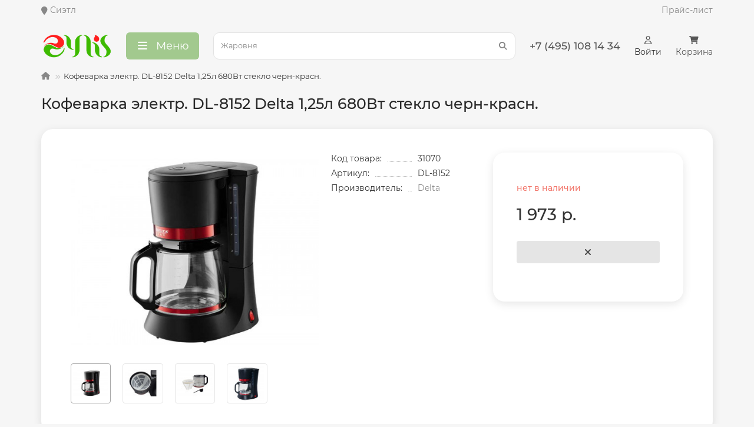

--- FILE ---
content_type: text/html; charset=utf-8
request_url: https://aylis.ru/kofevarka-elektr-dl-8152-delta-1-25l-680vt-steklo-chern-krasn
body_size: 14774
content:

<!DOCTYPE html>
<html dir="ltr" lang="ru">
<head>
<title>Кофеварка электр. DL-8152 Delta 1,25л 680Вт стекло черн-красн. купить оптом и в розницу за 1973.00 руб. Доставка в Москве и регионах, включая Московскую область.</title>
<meta charset="UTF-8" />
<meta name="viewport" content="width=device-width, initial-scale=1, maximum-scale=3" />
<meta http-equiv="X-UA-Compatible" content="IE=edge" />
<base href="https://aylis.ru/" />
<meta name="description" content="кофеварка электр. dl-8152 delta 1,25л 680вт стекло черн-красн. отличный выбор для тех, кто хочет купить оптом и в розницу за 1973.00 руб. Мы предлагаем широкий ассортимент товаров DELTA. Доставка в Москве и регионах, включая Московскую область." />
<meta name="keywords" content="delta, 31070, dl-8152, цена 1973.00 руб. оптом, в розницу, доставка, Москва, регион, Московская область," />
<meta property="og:title" content="Кофеварка электр. DL-8152 Delta 1,25л 680Вт стекло черн-красн. купить оптом и в розницу за 1973.00 руб. Доставка в Москве и регионах, включая Московскую область." />
<meta property="og:type" content="website" />
<meta property="og:url" content="https://aylis.ru/kofevarka-elektr-dl-8152-delta-1-25l-680vt-steklo-chern-krasn" />
<meta property="og:image" content="https://aylis.ru/image/catalog/logo/logo.png" />
<meta property="og:site_name" content="Aylis - интернет магазин посуды, мелкой бытовой техники, хозтоваров" />
<meta name="theme-color" content="#a2c98e" />
<link href="https://aylis.ru/kofevarka-elektr-dl-8152-delta-1-25l-680vt-steklo-chern-krasn" rel="canonical" />
<link href="https://aylis.ru/image/catalog/logo/android-chrome-384x384.png" rel="icon" />
<link rel="apple-touch-icon" sizes="180x180" href="/image/catalog/logo/apple-touch-icon.png">
<link rel="icon" type="image/png" sizes="32x32" href="/image/catalog/logo/favicon-32x32.png">
<link rel="icon" type="image/png" sizes="16x16" href="/image/catalog/logo/favicon-16x16.png">
<link rel="manifest" href="/image/catalog/logo/site.webmanifest">
<link rel="mask-icon" href="/image/catalog/logo/safari-pinned-tab.svg" color="#5bbad5">
<meta name="msapplication-TileColor" content="#2b5797">
<meta name="theme-color" content="#ffffff">
	<link href="catalog/view/theme/unishop2/fonts/montserrat/montserrat-regular.woff2" rel="preload" as="font" type="font/woff2" crossorigin />
	<link href="catalog/view/theme/unishop2/fonts/montserrat/montserrat-medium.woff2" rel="preload" as="font" type="font/woff2" crossorigin />
	<link href="catalog/view/theme/unishop2/fonts/fa-solid-900.woff2" rel="preload" as="font" type="font/woff2" crossorigin />
	<link href="catalog/view/theme/unishop2/fonts/fa-regular-400.woff2" rel="preload" as="font" type="font/woff2" crossorigin />
	
	<link href="catalog/view/theme/unishop2/stylesheet/bootstrap.min.css" rel="stylesheet" media="screen" />
	
	<link href="catalog/view/theme/unishop2/stylesheet/montserrat.css" rel="stylesheet" media="screen" />
	
	<link href="catalog/view/theme/unishop2/stylesheet/stylesheet.css?v=2.8.2.0" rel="stylesheet" media="screen" />
	
	<link href="catalog/view/theme/unishop2/stylesheet/font-awesome.min.css" rel="stylesheet" media="screen" />
	
	<link href="catalog/view/theme/unishop2/stylesheet/animate.css" rel="stylesheet" media="screen" />
	
	<link href="catalog/view/theme/unishop2/stylesheet/generated.0.css?v=1733692455399" rel="stylesheet" media="screen" />
	
	<link href="catalog/view/javascript/progroman/progroman.citymanager.css?v=8.3-0" rel="stylesheet" media="screen" />
	
	<link href="catalog/view/theme/default/stylesheet/f_breadcrumb.css" rel="stylesheet" media="screen" />
	
	<link href="catalog/view/theme/unishop2/stylesheet/request.css" rel="stylesheet" media="screen" />
	
	<link href="catalog/view/theme/unishop2/stylesheet/product-page.css" rel="stylesheet" media="screen" />
	
	<link href="catalog/view/theme/unishop2/stylesheet/livesearch.css" rel="stylesheet" media="screen" />
	
	<link href="catalog/view/theme/unishop2/stylesheet/flymenu.css" rel="stylesheet" media="screen" />
	
	<link href="catalog/view/theme/unishop2/stylesheet/blog.css" rel="stylesheet" media="screen" />
	
	<link href="catalog/view/theme/unishop2/stylesheet/generated-user-style.0.css" rel="stylesheet" media="screen" />
<script>const items_on_mobile = '2', module_on_mobile = 'grid', default_view = 'grid', default_mobile_view = 'grid';</script>
	
	<script src="catalog/view/theme/unishop2/js/jquery-2.2.4.min.js"></script>
	
	<script src="catalog/view/theme/unishop2/js/bootstrap.min.js"></script>
	
	<script src="catalog/view/theme/unishop2/js/common.js"></script>
	
	<script src="catalog/view/theme/unishop2/js/menu-aim.min.js"></script>
	
	<script src="catalog/view/theme/unishop2/js/owl.carousel.min.js"></script>
	
	<script src="catalog/view/javascript/progroman/jquery.progroman.autocomplete.js?v=8.3-0"></script>
	
	<script src="catalog/view/javascript/progroman/jquery.progroman.citymanager.js?v=8.3-0"></script>
	
	<script src="catalog/view/theme/unishop2/js/jquery.maskedinput.min.js"></script>
	
	<script src="catalog/view/theme/unishop2/js/ResizeSensor/dist/resizeSensor.min.js"></script>
	
	<script src="catalog/view/theme/unishop2/js/sticky-sidebar/dist/sticky-sidebar.min.js"></script>
	
	<script src="catalog/view/theme/unishop2/js/typed.min.js"></script>
	
	<script src="catalog/view/theme/unishop2/js/addit-img.js"></script>
	
	<script src="catalog/view/theme/unishop2/js/live-search.js"></script>
	
	<script src="catalog/view/theme/unishop2/js/user-request.js"></script>
	
	<script src="catalog/view/theme/unishop2/js/live-price.js"></script>
	
	<script src="catalog/view/theme/unishop2/js/fly-menu-cart.js"></script>
	
	<script src="catalog/view/theme/unishop2/js/login-register.js"></script>
	
	<script src="catalog/view/javascript/shipping/cdek_official.js"></script>

<noscript><style>.uni-module__wrapper{opacity:1}</style></noscript>
<!-- Yandex.Metrika counter -->
<script type="text/javascript" >
   (function(m,e,t,r,i,k,a){m[i]=m[i]||function(){(m[i].a=m[i].a||[]).push(arguments)};
   m[i].l=1*new Date();
   for (var j = 0; j < document.scripts.length; j++) {if (document.scripts[j].src === r) { return; }}
   k=e.createElement(t),a=e.getElementsByTagName(t)[0],k.async=1,k.src=r,a.parentNode.insertBefore(k,a)})
   (window, document, "script", "https://mc.yandex.ru/metrika/tag.js", "ym");

   ym(92143002, "init", {
        clickmap:true,
        trackLinks:true,
        accurateTrackBounce:true,
        webvisor:true,
        ecommerce:"dataLayer"
   });
</script>
<noscript>
    <div><img src="https://mc.yandex.ru/watch/92143002" style="position:absolute; left:-9999px;" alt="" /></div></noscript>
<!-- /Yandex.Metrika counter -->
</head>
<body class="product-product-19647">
	<header>
		<div id="top" class="top-menu " >
			<div class="container">
			    
				<div class="prmn-cmngr"></div>
				<div class="top-menu__links">
									</div>
				<div class="top-menu__buttons">
				    
					 
					
				
				</div>
				<a href="/price">Прайс-лист</a>

			</div>
		</div>
		
		<div class=" headmenu">
		<div class="container ">
			<div class="header-block row-flex">
			    
				<div class="header-block__item header-block__item-logo ">
					<div id="logo" class="header-logo">
																					<a href="https://aylis.ru"><img src="https://aylis.ru/image/catalog/logo/logo.png" title="Aylis - интернет магазин посуды, мелкой бытовой техники, хозтоваров" alt="Aylis - интернет магазин посуды, мелкой бытовой техники, хозтоваров" width="200" height="79" class="img-responsive" /></a>
																		</div>
				</div>

									<div class="header-block__item header-block__item-menu">
						<button class="menu-open header-menu__btn btn btn-lg"><i class="header-menu__icon fas fa-fw fa-bars"></i><span class="hidden-xs hidden-sm">Меню</span></button>
					</div>
				
				<div id="search" class="header-block__item header-block__item-search ">
					<div class="header-search">
	<div class="header-search__form">
				<input type="text" name="search" value="" placeholder="Поиск" aria-label="Search" class="header-search__input  form-control input-lg" />
		<button type="button" class="search-btn-clear ">&times;</button>
		<button type="button" class="header-search__btn search-btn"><i class="fa fa-search"></i></button>
	</div>
	<div class="live-search" style="display:none"><ul class="live-search__ul"><li class="loading"></li></ul></div>
</div>
				</div>
				
				<div class="header-block__item header-block__item-telephone  hidden-xs">
					<div class="header-phones ">
						<span class="header-phones__main  uni-href"  data-target="_blank" title="">+7 (495) 108 14 34</span>
																							</div>
				</div>
				
									<div class="header-block__item header-block__item-account">
													<div class="header-account uni-href" onclick="uniLoginOpen();" title="Профиль"><i class="header-account__icon far fa-user"></i> <span>Войти</span></div>
											</div>
												<div class="header-block__item header-block__item-cart"><div id="cart" class="header-cart" title="Корзина">
	<a class="header-cart__btn dropdown-toggle" href="/check">
		<i class="header-cart__icon fa fa-shopping-cart"></i>
		<span id="cart-total" class="header-cart__total-items">
		    
				Корзина
									</span>
	</a>
	<div class="header-cart__dropdown">
					<div class="header-cart__empty"><i class="header-cart__icon-empty fas fa-shopping-bag"></i><br />Ваша корзина пуста!</div>
			</div>
</div></div>
			</div>
														<div class="main-menu not-before">
	<div class="menu-wrapper new">
		<nav id="menu" class="menu  menu1 new">
			<div class="menu__header">
				<i class="menu__header-icon fa fa-fw fa-bars hidden-xs hidden-sm"></i>
				<span class="menu__header-title">Меню</span>
				<i class="menu-close menu__header-icon fas fa-times visible-xs visible-sm"></i>
			</div>
			<ul class="menu__collapse main-menu__collapse">
									<li class="menu__level-1-li has-children">
						<a class="menu__level-1-a" href="https://aylis.ru/tovary">
														Товары
						</a>
																																										<span class="menu__pm menu__level-1-pm visible-xs visible-sm"><i class="fa fa-plus"></i><i class="fa fa-minus"></i></span>
							<div class="menu__level-2  column-4 in">
								
																	<div class="menu__level-2-ul  col-md-3">
																				<a class="menu__level-2-a has-children" href="https://aylis.ru/tovary/avtotovary">Автотовары</a>
																					<span class="menu__pm menu__level-2-pm visible-xs visible-sm"><i class="fa fa-plus"></i><i class="fa fa-minus"></i></span>
											<div class="menu__level-3">
												<ul class="menu__level-3-ul">
																											<li class="menu__level-3-li"><a class="menu__level-3-a" href="https://aylis.ru/tovary/avtotovary/avtoaksessuary">Автоаксессуары</a></li>
																											<li class="menu__level-3-li"><a class="menu__level-3-a" href="https://aylis.ru/tovary/avtotovary/avtokhimiya">Автохимия</a></li>
																											<li class="menu__level-3-li"><a class="menu__level-3-a" href="https://aylis.ru/tovary/avtotovary/avtoshchetki">Автощётки</a></li>
																											<li class="menu__level-3-li"><a class="menu__level-3-a" href="https://aylis.ru/tovary/avtotovary/avtoelektronika">Автоэлектроника</a></li>
																																								<li class="menu__level-3-li"><a class="menu__level-3-a menu__more uni-href" data-href="https://aylis.ru/tovary/avtotovary"><span class="menu__more-span">Все категории (6)</span></a></li>
																									</ul>
											</div>
																			</div>
																	<div class="menu__level-2-ul  col-md-3">
																				<a class="menu__level-2-a has-children" href="https://aylis.ru/tovary/bytovaya-tekhnika">Бытовая техника</a>
																					<span class="menu__pm menu__level-2-pm visible-xs visible-sm"><i class="fa fa-plus"></i><i class="fa fa-minus"></i></span>
											<div class="menu__level-3">
												<ul class="menu__level-3-ul">
																											<li class="menu__level-3-li"><a class="menu__level-3-a" href="https://aylis.ru/tovary/bytovaya-tekhnika/podstavki-dlya-tekhniki">Подставки для техники</a></li>
																											<li class="menu__level-3-li"><a class="menu__level-3-a" href="https://aylis.ru/tovary/bytovaya-tekhnika/tekhnika-dlya-doma">Техника для дома</a></li>
																											<li class="menu__level-3-li"><a class="menu__level-3-a" href="https://aylis.ru/tovary/bytovaya-tekhnika/krasota-i-zdorove">Техника для красоты и здоровья</a></li>
																											<li class="menu__level-3-li"><a class="menu__level-3-a" href="https://aylis.ru/tovary/bytovaya-tekhnika/tekhnika-dlya-kukhni">Техника для кухни</a></li>
																																						</ul>
											</div>
																			</div>
																	<div class="menu__level-2-ul  col-md-3">
																				<a class="menu__level-2-a has-children" href="https://aylis.ru/tovary/bytovaya-khimiya">Бытовая химия</a>
																					<span class="menu__pm menu__level-2-pm visible-xs visible-sm"><i class="fa fa-plus"></i><i class="fa fa-minus"></i></span>
											<div class="menu__level-3">
												<ul class="menu__level-3-ul">
																											<li class="menu__level-3-li"><a class="menu__level-3-a" href="https://aylis.ru/tovary/bytovaya-khimiya/antizasory">Антизасоры</a></li>
																											<li class="menu__level-3-li"><a class="menu__level-3-a" href="https://aylis.ru/tovary/bytovaya-khimiya/aromatizatory-dlya-doma">Ароматизаторы для дома</a></li>
																											<li class="menu__level-3-li"><a class="menu__level-3-a" href="https://aylis.ru/tovary/bytovaya-khimiya/gigiena">Гигиена</a></li>
																											<li class="menu__level-3-li"><a class="menu__level-3-a" href="https://aylis.ru/tovary/bytovaya-khimiya/neytralizatory-zapakhov">Нейтрализаторы запахов</a></li>
																																								<li class="menu__level-3-li"><a class="menu__level-3-a menu__more uni-href" data-href="https://aylis.ru/tovary/bytovaya-khimiya"><span class="menu__more-span">Все категории (8)</span></a></li>
																									</ul>
											</div>
																			</div>
																	<div class="menu__level-2-ul  col-md-3">
																				<a class="menu__level-2-a has-children" href="https://aylis.ru/tovary/dekor">Декор и интерьер</a>
																					<span class="menu__pm menu__level-2-pm visible-xs visible-sm"><i class="fa fa-plus"></i><i class="fa fa-minus"></i></span>
											<div class="menu__level-3">
												<ul class="menu__level-3-ul">
																											<li class="menu__level-3-li"><a class="menu__level-3-a" href="https://aylis.ru/tovary/dekor/vazy-dekorativnye">Вазы декоративные</a></li>
																											<li class="menu__level-3-li"><a class="menu__level-3-a" href="https://aylis.ru/tovary/dekor/vazy">Вазы и вазоны</a></li>
																											<li class="menu__level-3-li"><a class="menu__level-3-a" href="https://aylis.ru/tovary/dekor/vazy-universalnye">Вазы универсальные</a></li>
																											<li class="menu__level-3-li"><a class="menu__level-3-a" href="https://aylis.ru/tovary/dekor/gorshki-dlya-tsvetov-kashpo">Горшки для цветов, кашпо</a></li>
																																								<li class="menu__level-3-li"><a class="menu__level-3-a menu__more uni-href" data-href="https://aylis.ru/tovary/dekor"><span class="menu__more-span">Все категории (15)</span></a></li>
																									</ul>
											</div>
																			</div>
																	<div class="menu__level-2-ul  col-md-3">
																				<a class="menu__level-2-a has-children" href="https://aylis.ru/tovary/tovary-dlya-detey">Детские товары</a>
																					<span class="menu__pm menu__level-2-pm visible-xs visible-sm"><i class="fa fa-plus"></i><i class="fa fa-minus"></i></span>
											<div class="menu__level-3">
												<ul class="menu__level-3-ul">
																											<li class="menu__level-3-li"><a class="menu__level-3-a" href="https://aylis.ru/tovary/tovary-dlya-detey/detskaya-mebel">Детская мебель</a></li>
																											<li class="menu__level-3-li"><a class="menu__level-3-a" href="https://aylis.ru/tovary/tovary-dlya-detey/detskie-vannye">Детские ванные</a></li>
																											<li class="menu__level-3-li"><a class="menu__level-3-a" href="https://aylis.ru/tovary/tovary-dlya-detey/detskie-gorshki">Детские горшки</a></li>
																											<li class="menu__level-3-li"><a class="menu__level-3-a" href="https://aylis.ru/tovary/tovary-dlya-detey/detskie-igrushki">Детские игрушки</a></li>
																																								<li class="menu__level-3-li"><a class="menu__level-3-a menu__more uni-href" data-href="https://aylis.ru/tovary/tovary-dlya-detey"><span class="menu__more-span">Все категории (5)</span></a></li>
																									</ul>
											</div>
																			</div>
																	<div class="menu__level-2-ul  col-md-3">
																				<a class="menu__level-2-a has-children" href="https://aylis.ru/tovary/instrumenty">Инструменты</a>
																					<span class="menu__pm menu__level-2-pm visible-xs visible-sm"><i class="fa fa-plus"></i><i class="fa fa-minus"></i></span>
											<div class="menu__level-3">
												<ul class="menu__level-3-ul">
																											<li class="menu__level-3-li"><a class="menu__level-3-a" href="https://aylis.ru/tovary/instrumenty/gazovyy-instrument">Газовый инструмент</a></li>
																											<li class="menu__level-3-li"><a class="menu__level-3-a" href="https://aylis.ru/tovary/instrumenty/nasosy">Насосы</a></li>
																											<li class="menu__level-3-li"><a class="menu__level-3-a" href="https://aylis.ru/tovary/instrumenty/raskhodniki">Расходники</a></li>
																											<li class="menu__level-3-li"><a class="menu__level-3-a" href="https://aylis.ru/tovary/instrumenty/ruchnye-instrumenty">Ручные инструменты</a></li>
																																								<li class="menu__level-3-li"><a class="menu__level-3-a menu__more uni-href" data-href="https://aylis.ru/tovary/instrumenty"><span class="menu__more-span">Все категории (7)</span></a></li>
																									</ul>
											</div>
																			</div>
																	<div class="menu__level-2-ul  col-md-3">
																				<a class="menu__level-2-a has-children" href="https://aylis.ru/tovary/kantselyarskie-tovary">Канцелярские товары</a>
																					<span class="menu__pm menu__level-2-pm visible-xs visible-sm"><i class="fa fa-plus"></i><i class="fa fa-minus"></i></span>
											<div class="menu__level-3">
												<ul class="menu__level-3-ul">
																											<li class="menu__level-3-li"><a class="menu__level-3-a" href="https://aylis.ru/tovary/kantselyarskie-tovary/melovye-doski">Меловые доски</a></li>
																																						</ul>
											</div>
																			</div>
																	<div class="menu__level-2-ul  col-md-3">
																				<a class="menu__level-2-a has-children" href="https://aylis.ru/tovary/tovary-dlya-ukhoda-za-telom">Красота и здоровье</a>
																					<span class="menu__pm menu__level-2-pm visible-xs visible-sm"><i class="fa fa-plus"></i><i class="fa fa-minus"></i></span>
											<div class="menu__level-3">
												<ul class="menu__level-3-ul">
																											<li class="menu__level-3-li"><a class="menu__level-3-a" href="https://aylis.ru/tovary/tovary-dlya-ukhoda-za-telom/gubki-dlya-tela">Губки для тела, мочалки</a></li>
																											<li class="menu__level-3-li"><a class="menu__level-3-a" href="https://aylis.ru/tovary/tovary-dlya-ukhoda-za-telom/dlya-makiyazha">Для макияжа</a></li>
																											<li class="menu__level-3-li"><a class="menu__level-3-a" href="https://aylis.ru/tovary/tovary-dlya-ukhoda-za-telom/dlya-ukhoda-za-volosami">Для ухода за волосами</a></li>
																											<li class="menu__level-3-li"><a class="menu__level-3-a" href="https://aylis.ru/tovary/tovary-dlya-ukhoda-za-telom/zashchita">Защита</a></li>
																																								<li class="menu__level-3-li"><a class="menu__level-3-a menu__more uni-href" data-href="https://aylis.ru/tovary/tovary-dlya-ukhoda-za-telom"><span class="menu__more-span">Все категории (8)</span></a></li>
																									</ul>
											</div>
																			</div>
																	<div class="menu__level-2-ul  col-md-3">
																				<a class="menu__level-2-a has-children" href="https://aylis.ru/tovary/mebel">Мебель</a>
																					<span class="menu__pm menu__level-2-pm visible-xs visible-sm"><i class="fa fa-plus"></i><i class="fa fa-minus"></i></span>
											<div class="menu__level-3">
												<ul class="menu__level-3-ul">
																											<li class="menu__level-3-li"><a class="menu__level-3-a" href="https://aylis.ru/tovary/mebel/banketki-i-etazherki">Банкетки и этажерки</a></li>
																											<li class="menu__level-3-li"><a class="menu__level-3-a" href="https://aylis.ru/tovary/mebel/komody-polki">Комоды, полки</a></li>
																											<li class="menu__level-3-li"><a class="menu__level-3-a" href="https://aylis.ru/tovary/mebel/krovati">Кровати</a></li>
																											<li class="menu__level-3-li"><a class="menu__level-3-a" href="https://aylis.ru/tovary/mebel/pufy">Пуфы</a></li>
																																								<li class="menu__level-3-li"><a class="menu__level-3-a menu__more uni-href" data-href="https://aylis.ru/tovary/mebel"><span class="menu__more-span">Все категории (8)</span></a></li>
																									</ul>
											</div>
																			</div>
																	<div class="menu__level-2-ul  col-md-3">
																				<a class="menu__level-2-a has-children" href="https://aylis.ru/tovary/posuda">Посуда и кухонные принадлежности</a>
																					<span class="menu__pm menu__level-2-pm visible-xs visible-sm"><i class="fa fa-plus"></i><i class="fa fa-minus"></i></span>
											<div class="menu__level-3">
												<ul class="menu__level-3-ul">
																											<li class="menu__level-3-li"><a class="menu__level-3-a" href="https://aylis.ru/tovary/posuda/terki-izmelchiteli">Измельчение продуктов</a></li>
																											<li class="menu__level-3-li"><a class="menu__level-3-a" href="https://aylis.ru/tovary/posuda/posuda-dlya-napitkov">Посуда для напитков</a></li>
																											<li class="menu__level-3-li"><a class="menu__level-3-a" href="https://aylis.ru/tovary/posuda/prigotovlenie-edy">Приготовление еды</a></li>
																											<li class="menu__level-3-li"><a class="menu__level-3-a" href="https://aylis.ru/tovary/posuda/prigotovlenie-napitkov">Приготовление напитков</a></li>
																																								<li class="menu__level-3-li"><a class="menu__level-3-a menu__more uni-href" data-href="https://aylis.ru/tovary/posuda"><span class="menu__more-span">Все категории (9)</span></a></li>
																									</ul>
											</div>
																			</div>
																	<div class="menu__level-2-ul  col-md-3">
																				<a class="menu__level-2-a has-children" href="https://aylis.ru/tovary/prochee">Прочее</a>
																					<span class="menu__pm menu__level-2-pm visible-xs visible-sm"><i class="fa fa-plus"></i><i class="fa fa-minus"></i></span>
											<div class="menu__level-3">
												<ul class="menu__level-3-ul">
																											<li class="menu__level-3-li"><a class="menu__level-3-a" href="https://aylis.ru/tovary/prochee/svetootrazhateli">Бирки, брелоки и светоотражатели</a></li>
																											<li class="menu__level-3-li"><a class="menu__level-3-a" href="https://aylis.ru/tovary/prochee/zonty">Зонты</a></li>
																											<li class="menu__level-3-li"><a class="menu__level-3-a" href="https://aylis.ru/tovary/prochee/otkrytki-konverty">Открытки, конверты</a></li>
																																						</ul>
											</div>
																			</div>
																	<div class="menu__level-2-ul  col-md-3">
																				<a class="menu__level-2-a has-children" href="https://aylis.ru/tovary/santekhnika">Сантехника</a>
																					<span class="menu__pm menu__level-2-pm visible-xs visible-sm"><i class="fa fa-plus"></i><i class="fa fa-minus"></i></span>
											<div class="menu__level-3">
												<ul class="menu__level-3-ul">
																											<li class="menu__level-3-li"><a class="menu__level-3-a" href="https://aylis.ru/tovary/santekhnika/aeratory">Аэраторы</a></li>
																											<li class="menu__level-3-li"><a class="menu__level-3-a" href="https://aylis.ru/tovary/santekhnika/kryshki-dlya-unitaza">Крышки для унитаза</a></li>
																											<li class="menu__level-3-li"><a class="menu__level-3-a" href="https://aylis.ru/tovary/santekhnika/leyki-dushevye">Лейки душевые</a></li>
																											<li class="menu__level-3-li"><a class="menu__level-3-a" href="https://aylis.ru/tovary/santekhnika/sidene-dlya-unitaza">Сиденье и крышки для унитаза</a></li>
																																								<li class="menu__level-3-li"><a class="menu__level-3-a menu__more uni-href" data-href="https://aylis.ru/tovary/santekhnika"><span class="menu__more-span">Все категории (5)</span></a></li>
																									</ul>
											</div>
																			</div>
																	<div class="menu__level-2-ul  col-md-3">
																				<a class="menu__level-2-a has-children" href="https://aylis.ru/tovary/sport-i-otdykh">Спорт и отдых</a>
																					<span class="menu__pm menu__level-2-pm visible-xs visible-sm"><i class="fa fa-plus"></i><i class="fa fa-minus"></i></span>
											<div class="menu__level-3">
												<ul class="menu__level-3-ul">
																											<li class="menu__level-3-li"><a class="menu__level-3-a" href="https://aylis.ru/tovary/sport-i-otdykh/basseyny">Бассейны</a></li>
																											<li class="menu__level-3-li"><a class="menu__level-3-a" href="https://aylis.ru/tovary/sport-i-otdykh/batuty">Батуты</a></li>
																											<li class="menu__level-3-li"><a class="menu__level-3-a" href="https://aylis.ru/tovary/sport-i-otdykh/velo">Вело</a></li>
																											<li class="menu__level-3-li"><a class="menu__level-3-a" href="https://aylis.ru/tovary/sport-i-otdykh/vodnyy-inventar">Водный инвентарь</a></li>
																																								<li class="menu__level-3-li"><a class="menu__level-3-a menu__more uni-href" data-href="https://aylis.ru/tovary/sport-i-otdykh"><span class="menu__more-span">Все категории (11)</span></a></li>
																									</ul>
											</div>
																			</div>
																	<div class="menu__level-2-ul  col-md-3">
																				<a class="menu__level-2-a has-children" href="https://aylis.ru/tovary/dlya-dachi-i-sada">Товары для дачи и сада</a>
																					<span class="menu__pm menu__level-2-pm visible-xs visible-sm"><i class="fa fa-plus"></i><i class="fa fa-minus"></i></span>
											<div class="menu__level-3">
												<ul class="menu__level-3-ul">
																											<li class="menu__level-3-li"><a class="menu__level-3-a" href="https://aylis.ru/tovary/dlya-dachi-i-sada/dekorirovanie">Декорирование</a></li>
																											<li class="menu__level-3-li"><a class="menu__level-3-a" href="https://aylis.ru/tovary/dlya-dachi-i-sada/zamki">Замки</a></li>
																											<li class="menu__level-3-li"><a class="menu__level-3-a" href="https://aylis.ru/tovary/dlya-dachi-i-sada/zashchita-ot-nasekomykh-i-vrediteley">Защита от насекомых и вредителей</a></li>
																											<li class="menu__level-3-li"><a class="menu__level-3-a" href="https://aylis.ru/tovary/dlya-dachi-i-sada/palatki-protivomoskitnye-setki">Палатки, тенты, сетки, качели</a></li>
																																								<li class="menu__level-3-li"><a class="menu__level-3-a menu__more uni-href" data-href="https://aylis.ru/tovary/dlya-dachi-i-sada"><span class="menu__more-span">Все категории (9)</span></a></li>
																									</ul>
											</div>
																			</div>
																	<div class="menu__level-2-ul  col-md-3">
																				<a class="menu__level-2-a has-children" href="https://aylis.ru/tovary/tovary-dlya-zhivotnykh">Товары для животных</a>
																					<span class="menu__pm menu__level-2-pm visible-xs visible-sm"><i class="fa fa-plus"></i><i class="fa fa-minus"></i></span>
											<div class="menu__level-3">
												<ul class="menu__level-3-ul">
																											<li class="menu__level-3-li"><a class="menu__level-3-a" href="https://aylis.ru/tovary/tovary-dlya-zhivotnykh/amunitsiya-dlya-zhivotnykh">Амуниция для животных</a></li>
																											<li class="menu__level-3-li"><a class="menu__level-3-a" href="https://aylis.ru/tovary/tovary-dlya-zhivotnykh/igrushki-dlya-pitomtsev">Игрушки для питомцев</a></li>
																											<li class="menu__level-3-li"><a class="menu__level-3-a" href="https://aylis.ru/tovary/tovary-dlya-zhivotnykh/instrumenty-dlya-gruminga">Инструменты для груминга и ухода</a></li>
																											<li class="menu__level-3-li"><a class="menu__level-3-a" href="https://aylis.ru/tovary/tovary-dlya-zhivotnykh/miski-kormushki-i-poilki-dlya-pitomtsev">Миски, кормушки и поилки для питомцев</a></li>
																																								<li class="menu__level-3-li"><a class="menu__level-3-a menu__more uni-href" data-href="https://aylis.ru/tovary/tovary-dlya-zhivotnykh"><span class="menu__more-span">Все категории (5)</span></a></li>
																									</ul>
											</div>
																			</div>
																	<div class="menu__level-2-ul  col-md-3">
																				<a class="menu__level-2-a has-children" href="https://aylis.ru/tovary/khoztovary">Хозтовары</a>
																					<span class="menu__pm menu__level-2-pm visible-xs visible-sm"><i class="fa fa-plus"></i><i class="fa fa-minus"></i></span>
											<div class="menu__level-3">
												<ul class="menu__level-3-ul">
																											<li class="menu__level-3-li"><a class="menu__level-3-a" href="https://aylis.ru/tovary/khoztovary/aksessuary">Аксессуары</a></li>
																											<li class="menu__level-3-li"><a class="menu__level-3-a" href="https://aylis.ru/tovary/khoztovary/aksessuary-dlya-kukhni">Аксессуары для кухни</a></li>
																											<li class="menu__level-3-li"><a class="menu__level-3-a" href="https://aylis.ru/tovary/khoztovary/aksessuary-dlya-tualeta">Аксессуары для туалета</a></li>
																											<li class="menu__level-3-li"><a class="menu__level-3-a" href="https://aylis.ru/tovary/khoztovary/antimoskitnaya-setki">Антимоскитная сетки</a></li>
																																								<li class="menu__level-3-li"><a class="menu__level-3-a menu__more uni-href" data-href="https://aylis.ru/tovary/khoztovary"><span class="menu__more-span">Все категории (43)</span></a></li>
																									</ul>
											</div>
																			</div>
																	<div class="menu__level-2-ul  col-md-3">
																				<a class="menu__level-2-a has-children" href="https://aylis.ru/tovary/elektrotovary">Электротовары</a>
																					<span class="menu__pm menu__level-2-pm visible-xs visible-sm"><i class="fa fa-plus"></i><i class="fa fa-minus"></i></span>
											<div class="menu__level-3">
												<ul class="menu__level-3-ul">
																											<li class="menu__level-3-li"><a class="menu__level-3-a" href="https://aylis.ru/tovary/elektrotovary/zaryadnye-ustroystva">Зарядные устройства</a></li>
																											<li class="menu__level-3-li"><a class="menu__level-3-a" href="https://aylis.ru/tovary/elektrotovary/kabeli">Кабели</a></li>
																											<li class="menu__level-3-li"><a class="menu__level-3-a" href="https://aylis.ru/tovary/elektrotovary/lampy">Лампы</a></li>
																											<li class="menu__level-3-li"><a class="menu__level-3-a" href="https://aylis.ru/tovary/elektrotovary/perekhodniki">Переходники, тройники</a></li>
																																								<li class="menu__level-3-li"><a class="menu__level-3-a menu__more uni-href" data-href="https://aylis.ru/tovary/elektrotovary"><span class="menu__more-span">Все категории (7)</span></a></li>
																									</ul>
											</div>
																			</div>
																							</div>
											</li>
							</ul>
		</nav>
	</div>
			<script>uniMenuUpd('header .menu2 .menu__collapse');</script>
	</div>

		</div>
		</div>
	</header>
	<main>
<div class="container">
	<div class="breadcrumb-h1 ">
		
				<ul class="breadcrumb">
				    				      				        <li><a href="https://aylis.ru"><i class="fa fa-home"></i></a></li>
				      				    				      				        				          <li>Кофеварка электр. DL-8152 Delta 1,25л 680Вт стекло черн-красн.</li>
				        				      				    				  </ul>
		
		<h1 class="heading">Кофеварка электр. DL-8152 Delta 1,25л 680Вт стекло черн-красн.</h1>
	</div>
	<div class="row">
													<div id="content" class="col-sm-12">
			
			<div id="product" class="uni-wrapper">
			<div class="row">
				<div class="product-page col-xs-12">
					<div class="row">
						<div class="product-page__image col-md-4 col-lg-5">
																								<div class="product-page__image-main">
																				<div class="product-page__image-main-carousel">
											<img src="https://aylis.ru/image/cache/catalog/-/0/0/0/3/1/0/7/-00031070/8152dlchk-500x400.jpg" alt="Кофеварка электр. DL-8152 Delta 1,25л 680Вт стекло черн-красн." title="Кофеварка электр. DL-8152 Delta 1,25л 680Вт стекло черн-красн." data-thumb="https://aylis.ru/image/cache/catalog/-/0/0/0/3/1/0/7/-00031070/8152dlchk-500x400.jpg" data-full="https://aylis.ru/image/cache/catalog/-/0/0/0/3/1/0/7/-00031070/8152dlchk-1200x800.jpg" width="500" height="400" class="product-page__image-main-img img-responsive" />
																																				<img src="https://aylis.ru/image/cache/catalog/-/0/0/0/3/1/0/7/-00031070/kofevarka-elektr-dl-8152-delta-1-25l-680vt-steklo-chern-krasn-500x400.jpg" alt="Кофеварка электр. DL-8152 Delta 1,25л 680Вт стекло черн-красн." title="Кофеварка электр. DL-8152 Delta 1,25л 680Вт стекло черн-красн." data-thumb="https://aylis.ru/image/cache/catalog/-/0/0/0/3/1/0/7/-00031070/kofevarka-elektr-dl-8152-delta-1-25l-680vt-steklo-chern-krasn-500x400.jpg" data-full="https://aylis.ru/image/cache/catalog/-/0/0/0/3/1/0/7/-00031070/kofevarka-elektr-dl-8152-delta-1-25l-680vt-steklo-chern-krasn-1200x800.jpg" width="500" height="400" loading="lazy" class="product-page__image-main-img img-responsive" />
																									<img src="https://aylis.ru/image/cache/catalog/-/0/0/0/3/1/0/7/-00031070/kofevarka-elektr-dl-8152-delta-1-25l-680vt-steklo-chern-krasn-1-500x400.jpg" alt="Кофеварка электр. DL-8152 Delta 1,25л 680Вт стекло черн-красн." title="Кофеварка электр. DL-8152 Delta 1,25л 680Вт стекло черн-красн." data-thumb="https://aylis.ru/image/cache/catalog/-/0/0/0/3/1/0/7/-00031070/kofevarka-elektr-dl-8152-delta-1-25l-680vt-steklo-chern-krasn-1-500x400.jpg" data-full="https://aylis.ru/image/cache/catalog/-/0/0/0/3/1/0/7/-00031070/kofevarka-elektr-dl-8152-delta-1-25l-680vt-steklo-chern-krasn-1-1200x800.jpg" width="500" height="400" loading="lazy" class="product-page__image-main-img img-responsive" />
																									<img src="https://aylis.ru/image/cache/catalog/-/0/0/0/3/1/0/7/-00031070/kofevarka-elektr-dl-8152-delta-1-25l-680vt-steklo-chern-krasn-2-500x400.jpg" alt="Кофеварка электр. DL-8152 Delta 1,25л 680Вт стекло черн-красн." title="Кофеварка электр. DL-8152 Delta 1,25л 680Вт стекло черн-красн." data-thumb="https://aylis.ru/image/cache/catalog/-/0/0/0/3/1/0/7/-00031070/kofevarka-elektr-dl-8152-delta-1-25l-680vt-steklo-chern-krasn-2-500x400.jpg" data-full="https://aylis.ru/image/cache/catalog/-/0/0/0/3/1/0/7/-00031070/kofevarka-elektr-dl-8152-delta-1-25l-680vt-steklo-chern-krasn-2-1200x800.jpg" width="500" height="400" loading="lazy" class="product-page__image-main-img img-responsive" />
																																	</div>
									</div>
																									<div class="product-page__image-addit owl-carousel">
										<img src="https://aylis.ru/image/cache/catalog/-/0/0/0/3/1/0/7/-00031070/8152dlchk-74x74.jpg" alt="Кофеварка электр. DL-8152 Delta 1,25л 680Вт стекло черн-красн." class="product-page__image-addit-img addit-img-0 selected img-responsive" data-thumb="https://aylis.ru/image/cache/catalog/-/0/0/0/3/1/0/7/-00031070/8152dlchk-500x400.jpg" width="74" height="74" />
																																	<img src="https://aylis.ru/image/cache/catalog/-/0/0/0/3/1/0/7/-00031070/kofevarka-elektr-dl-8152-delta-1-25l-680vt-steklo-chern-krasn-74x74.jpg" alt="Кофеварка электр. DL-8152 Delta 1,25л 680Вт стекло черн-красн." class="product-page__image-addit-img addit-img-1 img-responsive" loading="lazy" data-thumb="https://aylis.ru/image/cache/catalog/-/0/0/0/3/1/0/7/-00031070/kofevarka-elektr-dl-8152-delta-1-25l-680vt-steklo-chern-krasn-500x400.jpg" width="74" height="74" />
																							<img src="https://aylis.ru/image/cache/catalog/-/0/0/0/3/1/0/7/-00031070/kofevarka-elektr-dl-8152-delta-1-25l-680vt-steklo-chern-krasn-1-74x74.jpg" alt="Кофеварка электр. DL-8152 Delta 1,25л 680Вт стекло черн-красн." class="product-page__image-addit-img addit-img-2 img-responsive" loading="lazy" data-thumb="https://aylis.ru/image/cache/catalog/-/0/0/0/3/1/0/7/-00031070/kofevarka-elektr-dl-8152-delta-1-25l-680vt-steklo-chern-krasn-1-500x400.jpg" width="74" height="74" />
																							<img src="https://aylis.ru/image/cache/catalog/-/0/0/0/3/1/0/7/-00031070/kofevarka-elektr-dl-8152-delta-1-25l-680vt-steklo-chern-krasn-2-74x74.jpg" alt="Кофеварка электр. DL-8152 Delta 1,25л 680Вт стекло черн-красн." class="product-page__image-addit-img addit-img-3 img-responsive" loading="lazy" data-thumb="https://aylis.ru/image/cache/catalog/-/0/0/0/3/1/0/7/-00031070/kofevarka-elektr-dl-8152-delta-1-25l-680vt-steklo-chern-krasn-2-500x400.jpg" width="74" height="74" />
																														</div>
																					</div>
						<div class="product-data col-md-4 col-lg-3">
																	<div class="product-data__item model"><div class="product-data__item-div">Код товара:</div> 31070</div>
																									<div class="product-data__item sku"><div class="product-data__item-div">Артикул:</div> DL-8152</div>
																									<div class="product-data__item manufacturer"><div class="product-data__item-div">Производитель:</div><a href="https://aylis.ru/delta">Delta</a></div>
																																																																																															</div>
							
						<div class="product-block col-md-4">
					<div>
						    
																<div class="qty-indicator" data-text="Наличие:">
									<div class="qty-indicator__text text-0">
		нет в наличии
			</div>
							</div>
							
					
				
															<div class="product-page__price price" data-price="1973" data-special="0" data-discount="">
																			1 973 р.
																	</div>
																																													<div class="product-page__cart row-flex">
									<input type="hidden" name="product_id" value="19647" />
																		<button type="button" class="product-page__add-to-cart add_to_cart btn btn-xl disabled " data-pid="19647" id="button-cart"><i class="fas fa-xmark"></i><span>Закончился</span></button>
									<button type="button" class="product-page__quick-order quick-order btn btn-lg btn-xl hidden" data-toggle="tooltip" title="" onclick="quick_order('19647', true);"><i class=""></i></button>
								</div>
																																																																													</div></div>
					</div>
				</div>
							</div>
									<script>
				function uniPPI() {
					const parentBlock = '.product-page__image',
						  mainImgBlock = '.product-page__image-main',
						  mainCarousel = '.product-page__image-main-carousel',
						  mainImg = '.product-page__image-main-img',
						  additCarousel = '.product-page__image-addit',
						  additImg = '.product-page__image-addit-img',
						  navText = ['<i class="fa fa-chevron-left"></i>', '<i class="fa fa-chevron-right"></i>'];
				
					let createCarousel = () => {
						if($(additCarousel).length) {
							$(mainCarousel).addClass('owl-carousel').owlCarousel({
								items: 1,
								dots: false,
								nav: true,
								navText: navText,
								onDragged: function (event) {
									const indx = parseInt(event.item.index); $(additCarousel).trigger('to.owl.carousel', [indx]); imgDataReplace(indx);
								},
								onTranslated: function (event) {
									imgDataReplace(parseInt(event.item.index));
								},
							});
				
							$(additCarousel).owlCarousel({
								responsive: {0:{items:5}, 450:{items:6}, 650:{items:8}, 1050:{items:15}, 1600:{items:20}},
								responsiveBaseElement: $(additCarousel),
								dots: false,
								mouseDrag: false,
								nav: true,
								navText: navText,
								onRefreshed: function(event) {
									if (typeof(getPoipProduct) === 'function') {
										let html = '';
										setTimeout(() => {
											$(additImg).each(function() {
												html += '<a class="product-page__image-main-a" href="'+$(this).data('full')+'" title="'+$(this).attr('alt')+'">';
												html += '<img src="'+$(this).data('thumb')+'" alt="'+$(this).attr('alt')+'" class="img-responsive">';
												html += '</a>';
											});
						
											$(mainCarousel).trigger('replace.owl.carousel', html).trigger('refresh.owl.carousel').trigger('to.owl.carousel', [0, 250]);
										}, 200);
									}
								}
							});
						}
					}
					
					createCarousel();
					
					let refreshCarousel = () => {
						$(mainCarousel+', '+additCarousel).trigger('refresh.owl.carousel');
					}
					
					let removePreloader = () => {
						setTimeout(() => {
							$(mainImg).css({'opacity': 1});
							$('.preloader').remove();
						}, 250);
					}
					
					let imgDataReplace = (indx) => {
						$(additImg).removeClass('selected');
						$('.addit-img-'+indx).addClass('selected');
						
						if(indx == 0 && !$(parentBlock).hasClass('fixed')) {
							$(mainImg).first().attr('src', $('.addit-img-'+indx).data('thumb'));
						}
					}

					let observer = new MutationObserver((e) => {
						createCarousel();
					});

					observer.observe($(parentBlock)[0], {childList:true});
					
					$('body').on('click mouseover', additImg, function() {
						$(mainCarousel).trigger('to.owl.carousel', [parseFloat($(this).parent().index()), 250]);
						imgDataReplace($(this).parent().index())
					});
					
					let imgOpenPopup = () => {
						if($('.product-page__image-product-name').length) return;
						
						$(parentBlock).addClass('fixed').prepend('<div class="product-page__image-product-name" style="margin-top: 100px !important;"><div class=product-page__image-product-name-title>'+$('h1.heading').text()+'</div> <i class="product-page__image-close fas fa-times"></i></div>');
						$(mainImgBlock).prepend('<div class="preloader"></div>');

						$(mainImg).each(function() {
							$(this).parent().css('background-image', 'url("'+$(this).data('full')+'")');
						});
						
						refreshCarousel();
						removePreloader();
						
						$('html').addClass('scroll-disabled2');
					}
					
					$('body').on('click', parentBlock+':not(.fixed) '+mainImg, () => {
						imgOpenPopup();
					});
					
					$('body').on('click', parentBlock+' .icon-play-large', function(e) {
						imgOpenPopup();
						$(this).html('<iframe id="ytplayer" type="text/html" src="'+$(this).prev().data('video')+'?autoplay=1" width="100%" height="100%" frameborder="0" autoplay="1"/>');
					});
					
					$('body').on('click', '.product-page__image-close', function(e) {
						$('.product-page__image-product-name').remove();
						
						$(mainCarousel+', '+mainCarousel+' .owl-item').css({'height': ''});
						
						$(mainImg).each(function() {
							$(this).parent().css('background-image', '');
						});
						
						$(parentBlock).find('iframe').remove();
						$(parentBlock).removeClass('fixed');

						refreshCarousel();
						
						$('html').removeClass('scroll-disabled2');
					});
					
					$('body').on('keydown', (e) => {
						if (e.keyCode == 37) $(mainCarousel).trigger('prev.owl.carousel');
						if (e.keyCode == 39) $(mainCarousel).trigger('next.owl.carousel');
						if (e.keyCode == 27) $('.product-page__image-close').click();
					});
					
					let y = 0, y2 = 0;
					
					$('body').on('wheel', parentBlock+'.fixed '+mainImgBlock, (e) => {
						y += e.originalEvent.deltaY;
					
						if (y > y2) {
							$(mainCarousel).trigger('next.owl.carousel');
						} else {
							$(mainCarousel).trigger('prev.owl.carousel');
						}
						
						y2 += e.originalEvent.deltaY;
					});
					
									}
				
				uniPPI();
			</script>
			
							<div class="desc-content">
									<div class="" id="tab-description"><h3>Описание</h3>Корпус из высококачественного пластика<br>Жаростойкий стеклянный резервуар для кофе<br>Съемный многоразовый фильтр<br>Съемный держатель для фильтра<br>Шкала уровня воды<br>Световой индикатор работы<br>Система поддержания температуры<br>Функция «Антикапля»<br>Защита от перегрева<br>Цвет: черный с красным</div>
													<div class="" id="tab-specification">
					    <h3>Характеристики</h3>
													<h4 class="heading"><span>
				Общие
							</span></h4>
							<div class="product-data">
																	<div class="product-data__item" id="attribute-61">
										<div class="product-data__item-div">
				Модель
							</div>
										<div class="product-data__item-div">DL-8152</div>
									</div>
																	<div class="product-data__item" id="attribute-64">
										<div class="product-data__item-div">
				Материал
							</div>
										<div class="product-data__item-div">стекло</div>
									</div>
																	<div class="product-data__item" id="attribute-83">
										<div class="product-data__item-div">
				Товаров в коробке
				 
					<span data-toggle="tooltip" data-placement="right" title="" data-original-title="Количество упаковок товара в транспортной коробке"><i class="fa fa-info-circle"></i></span>
							</div>
										<div class="product-data__item-div">6</div>
									</div>
																	<div class="product-data__item" id="attribute-84">
										<div class="product-data__item-div">
				Категория
							</div>
										<div class="product-data__item-div">Бытовая техника</div>
									</div>
															</div>
													<h4 class="heading"><span>
				Дополнительно
							</span></h4>
							<div class="product-data">
																	<div class="product-data__item" id="attribute-69">
										<div class="product-data__item-div">
				Мощность (Вт)
							</div>
										<div class="product-data__item-div">680</div>
									</div>
															</div>
																			<h4 class="heading" id="h-length"><span>Габариты и вес упаковки</span></h4>
							<div class="product-data">
																	<div class="product-data__item length" id="b-length"><div class="product-data__item-div">Габариты (ДхШхВ):</div><span id="d-length">10&times;10&times;10 </span></div>
																							</div>
											</div>
											</div>
							<div class="product-tag">
											<a class="product-tag__item uni-href" data-href="https://aylis.ru/search/?tag=%D0%9A%D0%BE%D1%84%D0%B5%D0%B2%D0%B0%D1%80%D0%BA%D0%B0%20%D1%8D%D0%BB%D0%B5%D0%BA%D1%82%D1%80.%20DL-8152%20Delta%201" title="Кофеварка электр. DL-8152 Delta 1">Кофеварка электр. DL-8152 Delta 1</a>
											<a class="product-tag__item uni-href" data-href="https://aylis.ru/search/?tag=25%D0%BB%20680%D0%92%D1%82%20%D1%81%D1%82%D0%B5%D0%BA%D0%BB%D0%BE%20%D1%87%D0%B5%D1%80%D0%BD-%D0%BA%D1%80%D0%B0%D1%81%D0%BD." title="25л 680Вт стекло черн-красн.">25л 680Вт стекло черн-красн.</a>
									</div>
									</div>
							
			
				
			
		</div>
			</div>
</div>
<script>
	</script>
<script>
	dataLayer.push({
		'ecommerce':{
			'currencyCode':'RUB',
			'detail':{
				'products':[{
					'id': 19647, 
					'name': "Кофеварка электр. DL-8152 Delta 1,25л 680Вт стекло черн-красн.", 
					'brand': "Delta", 
					'category': "", 
					'variant': '',
					'price': 1973
				}]
			}
		}
	});
	
	if (typeof(gtag) === 'function') {
		gtag('event', 'view_item', {
			"items": [{
				'id': 19647, 
				'name': "Кофеварка электр. DL-8152 Delta 1,25л 680Вт стекло черн-красн.", 
				'brand': "Delta", 
				'category': "", 
				'variant': '',
				'price': 1973
			}]
		});
	}
	
		
			$(function() {
			let tabs = $('.product-page-tabs'), parent = $('.product-page-tabs').parent(), fly_menu_height = 0;
			
			if($(window).width() < 767) {
				if($('.fly-menu:not(.bottom)').length) {
					$('.nav-tabs').css({top: $('.fly-menu').height()});
					fly_menu_height = $('.fly-menu').height();
				}
			}
			
			$('.product-page-tabs').on('click', () => {
				let start_offset = parent.offset().top+1, new_offset = tabs.offset().top;
				
				if(new_offset > start_offset) {
					$('html, body').scrollTop(start_offset - fly_menu_height);
				}
			});
		});
		
	$('html body').on('click', '#button-cart:not(.disabled)', function() {
		$.ajax({
			url: 'index.php?route=checkout/cart/add',
			type: 'post',
			data: $('.product-page input[type=\'text\'], .product-page input[type=\'hidden\'], .product-page input[type=\'radio\']:checked, .product-page input[type=\'checkbox\']:checked, .product-page select, .product-page textarea'),
			dataType: 'json',
			success: function(json) {
				$('.text-danger').remove();
				$('.form-group').removeClass('has-error');
			
				if (json['error']) {
					if (json['error']['option']) {
						for (i in json['error']['option']) {
							var elem = $('.option #input-option' + i.replace('_', '-')), elem2 = (elem.parent().hasClass('input-group')) ? elem.parent() : elem;
							
							elem2.after('<div class="text-danger">'+json['error']['option'][i]+'</div>');
							$('.option .text-danger').delay(5000).fadeOut();
						}
						
						uniFlyAlert('danger', json['error']['option']);
					}
					
					if (json['error']['stock']) {
						uniFlyAlert('danger', json['error']['stock']);
					}
					
					if (json['error']['recurring']) {
						$('select[name=\'recurring_id\']').after('<div class="text-danger">' + json['error']['recurring'] + '</div>');
					}
				}

				if (json['success']) {
					cart.uniCartUpd();
				
					if(uniJsVars.cart_add_after == 'popup') {
						uniModalWindow('modal-cart', '', uniJsVars.modal_cart.text_heading, $('header').find('.header-cart__dropdown').html());

						if(uniJsVars.modal_cart.autohide) {
							setTimeout(() => { 
								$('#modal-cart').modal('hide');
							}, uniJsVars.modal_cart.autohide_time * 1000);
						}
					} else if (uniJsVars.cart_add_after == 'redirect') {
						window.location = $('base').attr('href')+'index.php?route=checkout/cart';
					}
					
					dataLayer.push({
						'ecommerce':{
							'currencyCode':'RUB',
							'add':{
								'products':[json['products']]
							}
						}
					});
					
					if (typeof(gtag) === "function") {
						gtag('event', 'add_to_cart', {"items": [json['products']]});
					}
					
					if(uniJsVars.cart_btn.metric_id && uniJsVars.cart_btn.metric_target) {
						if (typeof(ym) === "function") {
							ym(uniJsVars.cart_btn.metric_id, 'reachGoal', uniJsVars.cart_btn.metric_target);
						} else {
							new Function('yaCounter'+uniJsVars.cart_btn.metric_id+'.reachGoal(\''+uniJsVars.cart_btn.metric_target+'\')')();
						}
					}
					
					if(uniJsVars.cart_btn.analytic_category && uniJsVars.cart_btn.analytic_action) {
						if (typeof(gtag) === "function") {
							gtag('event', uniJsVars.cart_btn.analytic_action, {'event_category': uniJsVars.cart_btn.analytic_category});
						} else if (typeof(ga) === "function") {
							ga('send', 'event', uniJsVars.cart_btn.analytic_category, uniJsVars.cart_btn.analytic_action);
						}
					}
				}		
			},
			error: function(xhr, ajaxOptions, thrownError) {
				console.log(thrownError + "\r\n" + xhr.statusText + "\r\n" + xhr.responseText);
			}
		});
	});
	
	if($('button[id^=\'button-upload\']').length) {
		$('button[id^=\'button-upload\']').on('click', function() {
			var node = this;

			$('#form-upload').remove();

			$('body').prepend('<form enctype="multipart/form-data" id="form-upload" style="display:none;"><input type="file" name="file" /></form>');

			$('#form-upload input[name=\'file\']').trigger('click');

			if (typeof timer != 'undefined') {
				clearInterval(timer);
			}

			timer = setInterval(() => {
				if ($('#form-upload input[name=\'file\']').val() != '') {
					clearInterval(timer);

					$.ajax({
						url: 'index.php?route=tool/upload',
						type: 'post',
						dataType: 'json',
						data: new FormData($('#form-upload')[0]),
						cache: false,
						contentType: false,
						processData: false,
						beforeSend: function() {
							$(node).button('loading');
						},
						complete: function() {
							$(node).button('reset');
						},
						success: function(json) {
							$('.text-danger').remove();

							if (json['error']) $(node).parent().find('input').after('<div class="text-danger">' + json['error'] + '</div>');

							if (json['success']) {
								alert(json['success']);
								$(node).parent().find('input').attr('value', json['code']);
							}
						},
						error: function(xhr, ajaxOptions, thrownError) {
							console.log(thrownError + "\r\n" + xhr.statusText + "\r\n" + xhr.responseText);
						}
					});
				}
			}, 500);
		});
	}

	$('#button-review').on('click', () => {
		$.ajax({
			url: 'index.php?route=product/product/write&product_id=19647',
			type: 'post',
			dataType: 'json',
			data: $('#form-review').serialize(),
			beforeSend: function() {
				$('#button-review').button('loading');
			},
			complete: function() {
				$('#button-review').button('reset');
			},
			success: function(json) {
				if (json['error']) {
					uniFlyAlert('danger', json['error']);
				}

				if (json['success']) {
					$('#form-review').before('<div class="alert alert-success"><i class="fa fa-check-circle"></i> '+json['success']+' <button type="button" class="close" data-dismiss="alert">&times;</button></div>');
					$('#form-review input, #form-review textarea').val('');
					$('.review_star input').attr('checked', false).prop('checked', false);
					$('#form-review').slideToggle();
					
					uniScrollTo('.alert.alert-success');
				}
			}
		});
	});
	
	$('.review-form__input').on('mouseenter', function () {
		$('.review-form__star:lt('+$(this).val()+')').removeClass('far').addClass('fa');
		
		$(this).on('mouseleave', () => {
			$('.review-form__star').removeClass('fa').addClass('far');
		
			$('.review-form__input').each(function() {
				if($(this).prop('checked')) {
					$('.review-form__star:lt('+$(this).val()+')').removeClass('far').addClass('fa');
				}
			});
		});
	});

	$('.review-form__input').on('click', function(){
		$('.review-form__star:not(:lt('+$(this).val()+'))').removeClass('fa').addClass('far');
	});
	
	
	var hash = window.location.hash;

	if (hash) {
		$('.nav-tabs a').each(function() {
			if (hash == $(this).attr('href')) {
				$($(this)).trigger('click');
				uniScrollTo(hash);
			}
		});
	
		var hashpart = hash.split('#'), vals = hashpart[1].split('-'), elem = $('.product-page .option');
			
		for (i=0; i < vals.length; i++) {			
			elem.find('select option[value="'+vals[i]+'"]').attr('selected', true).trigger('select');
			elem.find('input[type="radio"][value="'+vals[i]+'"]').attr('checked', true).prop('checked', true).change();
			elem.find('input[type="checkbox"][value="'+vals[i]+'"]').attr('checked', true).prop('checked', true).change();
		}
	}
</script>
<script type="application/ld+json">
	{
		"@context": "http://schema.org",
		"@type": "BreadcrumbList",
		"itemListElement": [
					{
			"@type": "ListItem",
			"position": 1,
			"name": "Aylis - интернет магазин посуды, мелкой бытовой техники, хозтоваров",
			"item": "https://aylis.ru"
			},
					{
			"@type": "ListItem",
			"position": 2,
			"name": "Кофеварка электр. DL-8152 Delta 1,25л 680Вт стекло черн-красн.",
			"item": "https://aylis.ru/kofevarka-elektr-dl-8152-delta-1-25l-680vt-steklo-chern-krasn"
			}
				]
	}
</script>
<script type="application/ld+json">
	{
		"@context": "https://schema.org",
		"@type": "Product",
		"name": "Кофеварка электр. DL-8152 Delta 1,25л 680Вт стекло черн-красн.",
		"category": "",
		"image": ["https://aylis.ru/image/cache/catalog/-/0/0/0/3/1/0/7/-00031070/8152dlchk-1200x800.jpg", "https://aylis.ru/image/cache/catalog/-/0/0/0/3/1/0/7/-00031070/kofevarka-elektr-dl-8152-delta-1-25l-680vt-steklo-chern-krasn-1200x800.jpg", "https://aylis.ru/image/cache/catalog/-/0/0/0/3/1/0/7/-00031070/kofevarka-elektr-dl-8152-delta-1-25l-680vt-steklo-chern-krasn-1-1200x800.jpg", "https://aylis.ru/image/cache/catalog/-/0/0/0/3/1/0/7/-00031070/kofevarka-elektr-dl-8152-delta-1-25l-680vt-steklo-chern-krasn-2-1200x800.jpg"],
		"brand": {
			"@type": "Brand",
			"name": "Delta"
		},
		"manufacturer": "Delta",
		"model": "31070",
		"sku": "DL-8152",
		"mpn": "",
		"description": "Корпус из высококачественного пластикаЖаростойкий стеклянный резервуар для кофеСъемный многоразовый фильтрСъемный держатель для фильтраШкала уровня водыСветовой индикатор работыСистема поддержания температурыФункция «Антикапля»Защита от перегреваЦвет: черный с красным",
		"offers": {
			"@type": "Offer",
			"availability": "https://schema.org/OutOfStock",
			"price": "1973",
			
			"priceCurrency": "RUB",
			"url": "https://aylis.ru/kofevarka-elektr-dl-8152-delta-1-25l-680vt-steklo-chern-krasn"
		}
					}
</script>
		<script>var dimensions = document.getElementById('d-length'); if (dimensions.innerHTML == '10×10×10 ') { dimensions.closest('div.product-data').style.cssText = 'display: none'; document.getElementById('h-length').style.cssText = 'display: none'; } else { console.log(''); }</script>
<script>$('#attribute-83').css('display', 'none')</script></main>



<footer class="footer ">

	
	<div class="container">
		<div class="row">
			<div class="footer__column col-xs-6 col-md-3">
				<div class="footer__column-heading">
					Информация
				</div>
				<ul class="footer__column-ul footer__column-ul-1 list-unstyled">
																		<li class="footer__column-li"><a href="https://aylis.ru/oferta" class="footer__column-a">Оферта</a></li>
																													<li class="footer__column-li"><a href="/contact-us" class="footer__column-a">Контакты</a></li>
													<li class="footer__column-li"><a href="/faq-page" class="footer__column-a">Поддержка</a></li>
															</ul>
			</div>
			<div class="footer__column col-xs-6 col-md-3">
				<div class="footer__column-heading">
					Покупателям
				</div>
									<ul class="footer__column-ul footer__column-ul-2 list-unstyled">
													<li class="footer__column-li"><a href="/p-returns" class="footer__column-a">Возврат</a></li>
													<li class="footer__column-li"><a href="/shiping" class="footer__column-a">Доставка</a></li>
													<li class="footer__column-li"><a href="/buy" class="footer__column-a">Как сделать заказ</a></li>
													<li class="footer__column-li"><a href="/pay" class="footer__column-a">Оплата</a></li>
											</ul>
							</div>
			<div class="clearfix visible-sm"></div>
			<div class="footer__column col-xs-6 col-md-3">
				<div class="footer__column-heading">
					Поставщикам
				</div>
									<ul class="footer__column-ul footer__column-ul-3 list-unstyled">
													<li class="footer__column-li"><a href="/sellers" class="footer__column-a">Поставщикам</a></li>
											</ul>
							</div>
			<div class="footer__column col-xs-6 col-md-3">
				<div class="footer__column-heading footer__column-heading-addr">Наши контакты</div>
				<ul class="footer__column-ul footer__contacts list-unstyled">
											<li class="footer__column-li footer__contacts-li"><i class="footer__contacts-icon fa-fw fas fa-phone-alt"></i><a class="footer__column-a uni-href" data-href="">+7 (495) 108 14 34</a></li>
										<li class="footer__column-li footer__contacts-li"><i class="footer__contacts-icon fa fa-envelope fa-fw"></i><a class="footer__column-a uni-href" data-href="mailto:info@aylis.ru">info@aylis.ru</a></li>				</ul>
											</div>
							<div class="col-xs-12">
					<div class="footer__text">Вся информация на сайте носит информационный характер и не является публичной офертой. © aylis.ru 2010-2024</div>
				</div>
					</div>
	</div>
	<div class="footer__socials-payments hidden">
		<div class="container">
			<div class="row">
				<div class="col-sm-12 col-md-6">
					<div class="footer__media">
											</div>
				</div>
				<div class="col-sm-12 col-md-6">
					<div class="visible-xs visible-sm" style="height:15px"></div>
					<div class="footer__payments">
																					<div class="footer__payments-icon visa"></div>
																												<div class="footer__payments-icon master"></div>
																												<div class="footer__payments-icon yandex"></div>
																												<div class="footer__payments-icon mir"></div>
																												<div class="footer__payments-icon qiwi"></div>
																		</div>
				</div>
			</div>
		</div>
	</div>
	<div id="reader" width="600px"></div>
</footer>
<div class="fly-block ">
				<div class="fly-block__item fly-block__scrollup" onclick="uniScrollTo('body')">
		<i class="fa fa-chevron-up fly-block__scrollup-icon" aria-hidden="true"></i>
	</div>
	<script>
	
 $( document ).ready(function() {
       $("#rdrf-toggle48").appendTo(".breadcrumb-h1");
}); 
		$(window).scroll(function() {
    if ($(this).scrollTop() > 35) { 
			$('.headmenu').addClass('sticky'); 
    } else {
 
			$('.headmenu').removeClass('sticky');
		}});
	</script>
</div>
<script>var uniJsVars = JSON.parse(atob('[base64]'));</script>
<script>
        (function(w,d,u){
                var s=d.createElement('script');s.async=true;s.src=u+'?'+(Date.now()/60000|0);
                var h=d.getElementsByTagName('script')[0];h.parentNode.insertBefore(s,h);
        })(window,document,'https://cdn-ru.bitrix24.ru/b27251720/crm/site_button/loader_2_vht1mm.js');
</script>
<script>Array.from(document.querySelectorAll('.qty-switch__input')).forEach(e => e.addEventListener('click', function(){ if (this.value == '1') {this.value = '';} else {this.value = this.value}; }));</script>

<script>const specialsDiv = document.getElementById('utab-hid-0-0'); const allSpecialButton = document.createElement('div'); const allSpecialButtonContent = document.createTextNode('Посмотреть все'); allSpecialButton.classList.add('btn', 'btn-success'); allSpecialButton.appendChild(allSpecialButtonContent); allSpecialButton.addEventListener('click', (event) => { window.location.href = 'https://aylis.ru/tovary?rdrf[spc]=true';}); specialsDiv.style.gap = '1.5rem'; specialsDiv.appendChild(allSpecialButton);</script>
</body>
</html>

--- FILE ---
content_type: text/css
request_url: https://aylis.ru/catalog/view/theme/unishop2/stylesheet/generated.0.css?v=1733692455399
body_size: 10758
content:
body{color:#333333}h1{color:#292929}h2{color:#373737}h3{color:#444444}h4{color:#888888}h5{color:#888888}div.heading{color:#333333}a, .dropdown-menu li > a i{color:#888888}a:hover, a:focus, a:active, .sorts-block__span.selected{color:#555555}.rating i, .rating sup a{color:#94bf75}label.input input[type="radio"]:checked, label.input input[type="checkbox"]:checked{background:#f2766b}.tooltip-inner{color:#fff;background:#666666}.tooltip.top .tooltip-arrow{border-top-color:#666666}.tooltip.bottom .tooltip-arrow{border-bottom-color:#666666}.tooltip.left .tooltip-arrow{border-left-color:#666666}.tooltip.right .tooltip-arrow{border-right-color:#666666}.form-control.input-warning{border-color:#ff6e6e !important}.text-danger{color:#ff6e6e}.top-menu{background:#f6f6f6}.top-menu__btn{color:#f2766b}.top-menu__btn:hover, #top .open .btn-group__btn{color:#555555}@media (min-width:992px){.top-links__a{color:#f2766b!important}.top-links__a:hover{color:#555555!important}}header {background-color:#f6f6f6;}@media (max-width:992px) {header{padding-bottom:15px}}.header-search__category-btn{color:#666666;background:#f5f5f5}.header-search__btn{color:#888888}.header-search__input{color:#888888}.header-search__input::-webkit-input-placeholder{color:#888888}.header-search__input::-moz-placeholder{color:#888888 }.header-search__input:-ms-input-placeholder{color:#888888}.header-search__input:-input-placeholder{color:#888888}.header-phones__main{color:#555555}.header-phones__main:hover{color:#f2766b}.header-phones__additional{color:#888888}.header-phones__additional.selected{color:#555555}.header-phones__a{color:#666666!important}.header-phones__callback{color:#888888!important}.header-account__icon{color:#555555}.header-cart__icon{color:#555555}.header-cart__total-items{color:#555555;background:#fff}@media (max-width:992px){.menu-wrapper{background:#f5f5f5}.menu-open{color:#fff;background:#a2c98e}}@media (min-width:992px){.main-menu.set-before:before{background:#f5f5f5}}.menu1 .menu__header{color:#fff;background:#a2c98e}.menu1 .menu__collapse{background:#f5f5f5}.menu1 .menu__level-1-li:after, .menu1 .menu__level-1-a, .menu1 .menu__level-1-pm{color:#777777}.menu1 .menu__level-2{background:#fff}.menu1 .menu__level-2-a{color:#666666}.menu1 .menu__level-2-a:hover{color:#555555}.menu1 .menu__level-2-pm{color:#666666}.menu1 .menu__level-3-a{color:#666666}.menu1 .menu__level-3-a:hover{color:#888888}.menu1 .menu__more{color:#666666}@media (min-width:992px){.header-menu__btn{color:#fff;background:#a2c98e}.menu1.new{background:#fff}.menu1 .menu__level-1-li:hover, .menu1 .menu__level-1-li.open{background:#fff}.menu1 .menu__level-1-li:hover:after, .menu1 .menu__level-1-li.open:after, .menu1 .menu__level-1-li.open .menu__level-1-a, .menu1 .menu__level-1-a:hover{color:#666666}}@media (min-width:992px){.menu1 .menu__level-1-li{position:static}.menu1:not(.new) .menu__level-2{min-height:100%}}#custom_menu .nav{background:#f5f5f5}#custom_menu .nav > li > a, #custom_menu .nav li > .visible-xs i{color:#777777}#custom_menu .nav > li:hover > a, #custom_menu .nav > li:hover > .visible-xs i{color:#666666}#custom_menu .nav > li > .dropdown-menu{background:#fff}#custom_menu .nav > li:hover{background:#fff}#custom_menu .nav > li.has_chidren:hover:before{background:#fff}#custom_menu .nav > li ul > li > a{color:#666666}#custom_menu .nav > li ul li ul > li > a{color:#666666}.menu-module__ul, .list-group{background:#f7f7f7}.menu-module__a, .menu-module__a:focus, .menu-module__children-a,  a.list-group-item{color:#777777}.menu-module__a:hover, .menu-module__a.active, .menu-module__children-a:hover, .menu-module__children-a.active, a.list-group-item:hover a.list-group-item.active, a.list-group-item.active:hover, a.list-group-item.active:focus, a.list-group-item:hover{color:#f2766b}.menu-right {background:#f5f5f5}.menu-right .menu__level-1-a, .menu-right .menu__level-1-li:after{color:#f2766b}.menu-right .menu__level-1-li:hover .menu__level-1-a{color:#555555}.menu-right .menu__level-2{background:#fff}.menu-right .menu__level-2-a{color:#f2766b}.menu-right .menu__level-2-a:hover{color:#555555}.menu-right .menu__level-3-a{color:#777777}.menu-right .menu__level-3-a:hover{color:#555555}.btn-default{color:#777777;background:#eeeeee}.btn-default:hover{color:#777777;background:#e5e5e5}.btn-primary{color:#fff;background:#f2766b}.btn-primary:hover{color:#fff;background:#555555}.btn-danger{color:#fff;background:#d9534f}.btn-danger:hover{color:#fff;background:#c9302c}.nav-tabs{background:#f7f7f7}.nav-tabs > li > a{color:#f2766b}.nav-tabs > li.active > a, .nav-tabs > li.active >a:focus, .nav-tabs > li.active > a:hover{color:#555555}@media (max-width:767px){.nav-tabs{margin-left:-15px;margin-right:-15px;border-radius:0}.product-page-tabs{position:sticky;top:0;z-index:1029}}.uni-timer__group{background:#f7f7f7}.uni-timer__text{color:#777777}.uni-timer__digit{color:#e66761}.qty-indicator__text.text-5{color:#a2c98e}.qty-indicator__text.text-4{color:#a2c98e}.qty-indicator__text.text-3{color:#a2c98e}.qty-indicator__text.text-2{color:#a2c98e}.qty-indicator__text.text-1{color:#a2c98e}.qty-indicator__text.text-0{color:#f2766b}.fly-menu{background:#fff}.fly-menu__block{background:#fbfbfb}.fly-menu__phone, .fly-menu__icon{color:#057d99}.fly-menu__total{color:#555555;background:#fff}.fly-menu__label{color:#333333}.fly-menu .menu__header{color:#fff;background:#a2c98e}.swiper-viewport .title{color:#fff;background:#f2766b}.swiper-viewport .swiper-pager .swiper-button-next:before, .swiper-viewport .swiper-pager .swiper-button-prev:before{color:#f2766b !important}.swiper-viewport .title{display:none}.swiper-viewport .swiper-pagination .swiper-pagination-bullet{background:#555555 !important}.swiper-viewport .swiper-pagination .swiper-pagination-bullet-active{background:#f2766b !important}.owl-carousel .owl-dot span{background:#cccccc}.owl-carousel .owl-dot.active span{background:#333333}.owl-carousel .owl-nav button{color:#333333;background:#fff}.uni-slideshow__title, .uni-slideshow_v2__title{color:#f2766b}.uni-slideshow__text, .uni-slideshow_v2__text{color:#666666}.uni-slideshow__btn, .uni-slideshow__btn:hover, .uni-slideshow__btn:focus, .uni-slideshow_v2__btn, .uni-slideshow_v2__btn:hover, .uni-slideshow_v2__btn:focus{color:#fff;background:#f2766b}.uni-slideshow .owl-nav button, .uni-slideshow_v2 .owl-nav button{color:#555555}.uni-slideshow .owl-dots .owl-dot span, .uni-slideshow_v2 .owl-dots .owl-dot span{background:#cccccc}.uni-slideshow .owl-dots .owl-dot.active span, .uni-slideshow_v2 .owl-dots .owl-dot.active span{background:#555555}.home-banner__item{background:#f5f5f5}.home-banner__icon{color:#f2766b}.home-banner__text{color:#555555}.category-page.category-info, .manufacturer-page.category-info{display:none}.category-page.category-info, .manufacturer-page.category-info{max-height:180px}.product-thumb__name{color:#414141}.product-thumb__name:hover{color:#252525}.product-thumb__attribute-value{color:#333333}.product-thumb__addit-dot.active{background:#888888}@media (max-width:374px){.uni-module .qty-switch, .grid-view .qty-switch{display:none}}@media (min-width:992px){}.option select{color:#555555}.option__name{color:#555555;background:#eeeeee}.option__item:hover .option__name, .option__name:hover{border:solid 1px #f2766b !important}.option input:checked + .option__name{color:#555555;background:#f2766b}.option__img:hover, .option input:hover + .option__img, .option input:checked + .option__img{border-color:#f2766b}.option__popup.module{width:100px}.option__popup.product{width:100px}.option__popup.quick-order{width:100px}.price{color:#333333}.price .price-old{color:#888888}.price .price-new{color:#f2766b}.add_to_cart{color:#444444;background:#e5e5e5}.add_to_cart:hover, .add_to_cart:focus, .add_to_cart:active{color:#fff;background:#a2c98e}.add_to_cart.in_cart, .add_to_cart.in_cart:hover, .add_to_cart.in_cart:focus, .add_to_cart.in_cart:active{color:#fff;background:#a2c98e}.add_to_cart.qty-0, .add_to_cart.qty-0:hover, .add_to_cart.qty-0:focus, .add_to_cart.qty-0:active{color:#444444;background:#e5e5e5}.add_to_cart.disabled, .add_to_cart.disabled:hover, .add_to_cart.disabled:focus, .add_to_cart.disabled:active{color:#444444;background:#e5e5e5}.btn.quick-order{color:#404040;background:#e5e5e5}.btn.quick-order:hover, .btn.quick-order:focus, .btn.quick-order:active{color:#fff;background:#f2766b}.wishlist, .wishlist a{color:#555555}.wishlist:hover, .wishlist a:hover, .wishlist.active{color:#f2766b;border-color:#f2766b}.compare, .compare a{color:#555555}.compare:hover, .compare a:hover, .compare.active{color:#f2766b;border-color:#f2766b}.product-banner__item{background:#f5f5f5}.product-banner__icon{color:#f2766b}.product-banner__text{color:#555555}.pagination li a, .pagination li a:hover, .pagination li a:visited{color:#555555;background:#fff}.pagination li.active span, .pagination li.active span:hover, .pagination li.active span:focus{color:#fff;background:#555555}footer{color:#999999;background:#f5f5f5}.footer__column-heading{color:#555555}footer a, .footer__column-a, .footer__column-a:hover, .footer__column-a:active, .footer__column-a:visited{color:#999999!important}.subscribe__info{color:#eeeeee}.subscribe__info div{color:#fff}.subscribe__input{color:#666666;background:#fff}.subscribe__input::-webkit-input-placeholder{color:#666666}.subscribe__input::-moz-placeholder{color:#666666 }.subscribe__input:-ms-input-placeholder{color:#666666}.subscribe__input:-input-placeholder{color:#666666}.subscribe__btn, .subscribe__btn:hover{color:#777777 !important;background:#eeeeee !important}.fly-block__wishlist, .fly-block__wishlist-total{color:#fff;background:#555555}.fly-block__compare, .fly-block__compare-total{color:#fff;background:#555555}@media (max-width:992px){.fly-block__wishlist, .fly-block__compare{display:none}}.fly-block__callback{color:#fff;background:#f2766b}.fly-block__callback:before, .fly-block__callback:after{border:solid 1px;border-color:#f2766b transparent}.notification .modal-body{background:#f5f5f5}.notification.fixed:before{background:#f5f5f5;opacity:.8}.notification__text{color:#555555}.notification__button.cancel{color:#555555}#manufacturer_module .heading, #manufacturer_module .heading:after{color:#fff !important;background:#a2c98e !important}.alert-success, .alert-success a{color:#fff;background:#6ab344}.alert-warning, .alert-warning a{color:#fff;background:#76c204}.alert-danger, .alert-danger a{color:#fff;background:#ff6e6e}.preloader:after{border-color:#888888 #888888 #888888 transparent}main:after, footer:after{display:block;position:absolute;z-index:9;content:"";opacity:0;transition:opacity linear .15s}main.blur:after, footer.blur:after {top:0;bottom:0;left:50%;width:100vw;transform:translate(-50%);background:#000;opacity:.5}

--- FILE ---
content_type: text/css
request_url: https://aylis.ru/catalog/view/theme/default/stylesheet/f_breadcrumb.css
body_size: 932
content:
.f_menu {
	overflow-y: auto;
}
.f_breadcrumb {
 padding:8px 15px;
 margin-bottom:20px;
 list-style:none;
 background-color:#f5f5f5;
 border-radius:4px
}
.f_breadcrumb>li {
 display:inline-block
}
.f_breadcrumb>li+li:before {
 padding:0 5px;
 color:#ccc;
 content:"/\00a0"
}
.f_breadcrumb>.active {
 color:#777
}

.f_breadcrumb {
	margin: 0 0 20px 0;
	padding: 8px 0;
	border: 1px solid #ddd;
}
.f_breadcrumb i {
	font-size: 15px;
}
.f_breadcrumb > li {
	text-shadow: 0 1px 0 #FFF;
	padding: 0 20px;
	position: relative;
	white-space: nowrap;
}
.f_breadcrumb > li + li:before {
	content: '';
	padding: 0;
}
.f_breadcrumb > li:after {
	content: '';
	display: block;
	position: absolute;
	top: -3px;
	right: -5px;
	width: 26px;
	height: 26px;
	border-right: 1px solid #DDD;
	border-bottom: 1px solid #DDD;
	-webkit-transform: rotate(-45deg);
	-moz-transform: rotate(-45deg);
	-o-transform: rotate(-45deg);
	transform: rotate(-45deg);
}

--- FILE ---
content_type: text/css
request_url: https://aylis.ru/catalog/view/theme/unishop2/stylesheet/generated-user-style.0.css
body_size: 397
content:
.simplecheckout label[for=cdek_official*] {
    display: flex;
    flex-direction: column;
}
.simplecheckout .cdek_btn {
    width: 100%;
    margin: 5px 0;
}
.breadcrumb-h1 {
    position: relative;
}
#rdrf-toggle48  {
    position: absolute;
    width: auto;
    right: 0px;
    top: 0px;
    margin: 0;
}
@media (min-width: 768px) {
#rdrf-toggle48 {
    display: none;
}
}

--- FILE ---
content_type: application/javascript; charset=utf-8
request_url: https://aylis.ru/catalog/view/theme/unishop2/js/fly-menu-cart.js
body_size: 8653
content:
function uniFlyMenu() {
	if($('#unicheckout').length) return;
	
	const prodPage = uniJsVars.fly_menu.product && $('#product').length;
	
	const init = () => {		
		$('#fly-menu').remove();
		
		let windowWidth = $(window).width(),
			breakpoint = 992,
			desktop_menu = (uniJsVars.fly_menu.desktop && windowWidth > breakpoint) ? true : false,
			mobile_menu = (uniJsVars.fly_menu.mobile != 0 && windowWidth <= breakpoint) ? true : false;
			
		if(!desktop_menu && !mobile_menu) return;
		
		const new_class = (mobile_menu && uniJsVars.fly_menu.mobile == 'bottom') ? 'bottom show' : '',
			  show_label = mobile_menu && uniJsVars.fly_menu.label ? true : false;
		
		let html = '<div id="fly-menu" class="fly-menu '+new_class+' '+(show_label ? 'show-label' : ' ')+'">';
			
		html += '<div class="container"><div class="row">';
			
		if(desktop_menu) {
			if(prodPage) {
				html += '<div class="fly-menu__product">';
				html += '<div class="fly-menu__product-name"><span>'+$('h1.heading').text()+'</span></div>';
				html += '<div class="fly-menu__product-price price">'+$('.product-page__price').html()+'</div>';
				
				const btn = $('#product').find('.product-page__add-to-cart');
				
				if(btn.length) html += '<button type="button" class="fly-menu__product-btn '+btn.attr('class').replace('btn-lg', '')+'" data-pid="'+btn.data('pid')+'">'+btn.html()+'</button>';
				
				html += '</div>';
			} else {
				html += '<div class="fly-menu__menu col-md-3 col-lg-3 col-xxl-4"><div id="menu" class="menu menu1">'+$('header #menu').html()+'</div></div>';
				html += '<div class="fly-menu__search">'+$('header #search').html()+'</div>';
			}
			
			const telephone = {'number': $('.header-phones__main').html(), 'href': $('.header-phones__main').data('href')};
			
			html += '<div class="fly-menu__phone' +(telephone.href ? ' uni-href" data-href="'+telephone.href+'"' : '"')+'>'+telephone.number+'</div>';
		}
		
		if(mobile_menu){
			if(uniJsVars.fly_menu.home) {
				html += '<div class="fly-menu__block fly-menu__home uni-href" data-href="/" >';
				html += '<i class="fly-menu__icon fly-menu__icon-menu fas fa-home"></i>';
				if(show_label) html += '<div class="fly-menu__label">'+uniJsVars.fly_menu.text_home+'</div>';
				html += '</div>';
			}
			
			html += '<div class="fly-menu__block fly-menu__menu-m">';
			html += '<i class="fly-menu__icon fly-menu__icon-menu fas fa-bars"></i>';
			if(show_label) html += '<div class="fly-menu__label">'+uniJsVars.fly_menu.text_catalog+'</div>';
			html += '</div>';
			
			html += '<div class="fly-menu__block fly-menu__search-m">';
			html += '<i class="fly-menu__icon fly-menu__icon-search fas fa-search"></i>';
			if(show_label) html += '<div class="fly-menu__label">'+uniJsVars.fly_menu.text_search+'</div>';
			html += $('header #search').html();
			html += '</div>';
		}
		
		let show_phone = 0;
		
		if(mobile_menu && show_phone){
			html += '<div class="fly-menu__block fly-menu__telephone">';
			html += '<i class="fly-menu__icon fa fa-phone"></i>';
			html += '<ul class="fly-menu__telephone-dropdown dropdown-menu dropdown-menu-right">'+$('.header-phones__ul').html()+'</ul>';
			html += '</div>';
		} else {
			html += '<div class="fly-menu__block fly-menu__account">';
			html += '<i class="fly-menu__icon fly-menu__icon-account far fa-user"></i>';
			html += '<ul class="fly-menu__account-dropdown dropdown-menu">'+$('#top #account ul').html()+'</ul>';
			if(show_label) html += '<div class="fly-menu__label">'+uniJsVars.fly_menu.text_account+'</div>';
			html += '</div>';
		}
		
		if(uniJsVars.fly_menu.wishlist == 1 && desktop_menu || uniJsVars.fly_menu.wishlist == 2 && mobile_menu || uniJsVars.fly_menu.wishlist == 3){
			html += '<div class="fly-menu__block fly-menu__wishlist uni-href" data-href="'+$('.top-menu__wishlist-btn').data('href')+'">';
			html += '<i class="fly-menu__icon fly-menu__icon-wishlist far fa-heart"></i>';
			html += '<span class="fly-menu__wishlist-total fly-menu__total">'+$('.top-menu__wishlist-total').html()+'</span>';
			if(show_label) html += '<div class="fly-menu__label">'+uniJsVars.fly_menu.text_wishlist+'</div>';
			html += '</div>';
		}
			
		if(uniJsVars.fly_menu.compare == 1 && desktop_menu || uniJsVars.fly_menu.compare == 2 && mobile_menu || uniJsVars.fly_menu.compare == 3){
			html += '<div class="fly-menu__block fly-menu__compare uni-href" data-href="'+$('.top-menu__compare-btn').data('href')+'">';
			html += '<i class="fly-menu__icon fly-menu__icon-compare fas fa-align-right"></i>';
			html += '<span class="fly-menu__compare-total fly-menu__total">'+$('.top-menu__compare-total').html()+'</span>';
			if(show_label) html += '<div class="fly-menu__label">'+uniJsVars.fly_menu.text_compare+'</div>';
			html += '</div>';
		}

		html += '<div class="fly-menu__block fly-menu__cart">';
		html += '<i class="fly-menu__icon fly-menu__icon-cart fa fa-shopping-bag" onclick="uniModalWindow(\'modal-cart\', \'\', \''+uniJsVars.modal_cart.text_heading+'\', $(\'header\').find(\'.header-cart__dropdown\').html())"></i>';
		html += '<span class="fly-menu__cart-total fly-menu__total">'+$('header .header-cart__total-items').text()+'</span>';
		if(show_label) html += '<div class="fly-menu__label">'+uniJsVars.fly_menu.text_cart+'</div>';
		html += '</div>';
		
		html += '</div></div></div>';
		
		if(!$('#fly-menu').length) {
			$('html body').append(html);
				
			const menuBlock = $('.fly-menu__block'), menuBlockIcon = $('.fly-menu__block .fly-menu__icon')
					
			menuBlockIcon.on('click', function() {
				const $parent = $(this).parent();
				
				menuBlock.toggleClass('show').not($parent).removeClass('show');
				
				if(mobile_menu) {
					$('html').removeClass('scroll-disabled');
					
					if(($parent.hasClass('fly-menu__search-m') || $parent.hasClass('fly-menu__account')) && !$('.fly-menu-backdrop').length) {
						$('.fly-menu').before('<div class="fly-menu-backdrop"></div>');
					}
					
					if($parent.hasClass('show')) {
						$('html').addClass('scroll-disabled');
					
						if($parent.hasClass('fly-menu__menu-m')) {
							$('.menu-wrapper').addClass('show');
						}
					
						if($parent.hasClass('fly-menu__search-m')) {
							$('.fly-menu__search-m .form-control').focus();
						}
					} else {
						$('.fly-menu-backdrop').remove();
					}
					
					const account_ul = $('.fly-menu__account-dropdown');
					
					if(account_ul.offset().left + account_ul.outerWidth() > $(window).width()) {
						account_ul.css('margin-left', -((account_ul.offset().left + account_ul.outerWidth()) - $(window).width()) - 1)
					}
				}
			});
			
			uniSearch.clearBtn();
			
			$('.fly-menu__account li').on('click', function() {
				$(this).closest('.fly-menu__block').removeClass('show');
			});
			
			$('body').on('hide.bs.modal', '.modal', () => {
				$('.fly-menu-backdrop').click();
			});
			
			$('html body').on('click', '.fly-menu-backdrop, .menu-close, main, footer', () => {
				$('html').removeClass('scroll-disabled');
				menuBlock.removeClass('show');
				$('.fly-menu-backdrop').remove();
			});
						
			if(desktop_menu) {
				if(prodPage) {
					$(document).on('change', '#product input, #product select', () => {
						setTimeout(() => { 
							$('.fly-menu__product-price').html($('.product-page__price').html());
						}, 350);
					});
					
					$('.fly-menu__product-btn').css('cursor', 'pointer').click(() => {
						$('#button-cart').click();
					});
					
					$('.fly-menu__product-name').mouseover(function() {
						var boxWidth = $(this).width();
			
						$text = $('.fly-menu__product-name span');
						$textWidth = $('.fly-menu__product-name span').width();

						if ($textWidth > boxWidth) {
							$($text).animate({left: -(($textWidth+20) - boxWidth)}, 500);
						}
					}).mouseout(function() {
						$($text).stop().animate({left: 0}, 500);
					});
				} else {
					$('.fly-menu__search').css('margin-left', -($('.fly-menu__menu').width() - $('.fly-menu .menu__header').outerWidth()));
					uniMenuAim();
				}
			}
		}
	};
	
	init();
	
	let windowWidth = $(window).width();

	$(window).resize(function() {
		if($(this).width() != windowWidth) {
			windowWidth = $(this).width();
			init();
		}
	});
	
	$(window).scroll(function(){
		if($(this).scrollTop() > 200) {
			$('#fly-menu').addClass('show');
		} else {
			$('#fly-menu, #fly-menu .row > div').removeClass('show');
		}
	});
}

$(function() {
	//setTimeout(() => { 
		uniFlyMenu();
	//}, 550);
});